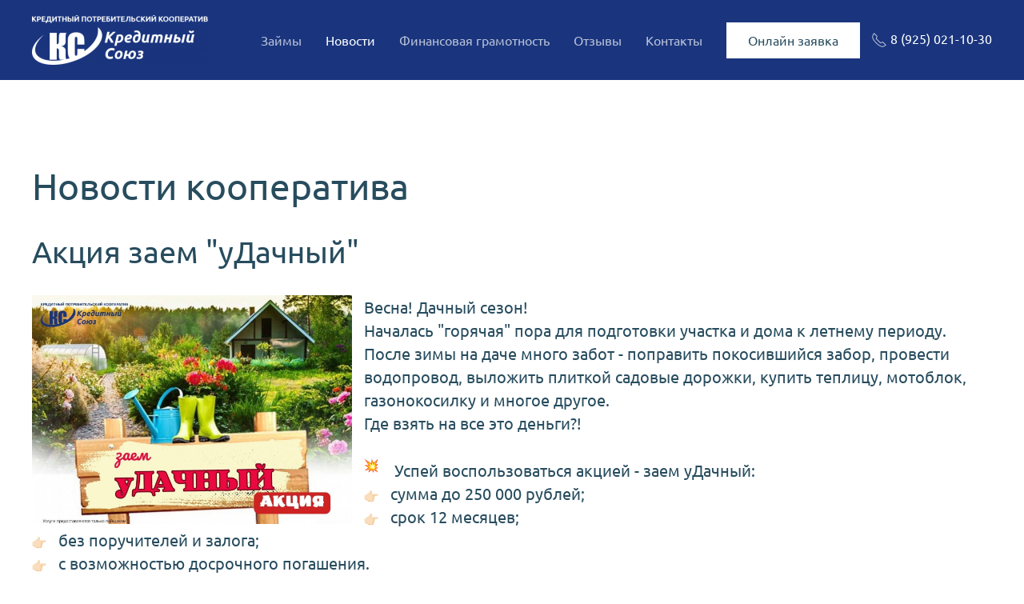

--- FILE ---
content_type: text/html; charset=utf-8
request_url: https://credit-soyuz.ru/news/562-aktsiya-zaem-udachnyj-3
body_size: 7649
content:
<!DOCTYPE html>
<html lang="ru-ru" dir="ltr" vocab="http://schema.org/">
    <head>
        <meta http-equiv="X-UA-Compatible" content="IE=edge">
        <meta name="viewport" content="width=device-width, initial-scale=1">
        <link rel="shortcut icon" href="/images/assets/fav96.png">
        <link rel="apple-touch-icon" href="/images/assets/fav180.png">
        <meta charset="utf-8" />
	<base href="https://credit-soyuz.ru/news/562-aktsiya-zaem-udachnyj-3" />
	<meta name="robots" content="max-snippet:-1, max-image-preview:large, max-video-preview:-1" />
	<meta name="description" content="Началась &quot;горячая&quot; пора для подготовки участка и дома к летнему периоду." />
	<meta name="generator" content="Joomla! - Open Source Content Management" />
	<title>Акция заем &quot;уДачный&quot;</title>
	<link href="https://credit-soyuz.ru/news/562-aktsiya-zaem-udachnyj-3" rel="canonical" />
	<link href="/templates/yootheme/css/theme.11.css?1681846402" rel="stylesheet" />
	<style>
.iseo-dashed{
						border-bottom:1px dashed;
						text-decoration:none !important;
				  }
	</style>
	<script src="/media/jui/js/jquery.min.js?fedef9e2de7f2d3f08255ca980d8fb22"></script>
	<script src="/media/jui/js/jquery-noconflict.js?fedef9e2de7f2d3f08255ca980d8fb22"></script>
	<script src="/media/jui/js/jquery-migrate.min.js?fedef9e2de7f2d3f08255ca980d8fb22"></script>
	<script src="https://vk.com/js/api/openapi.js?169"></script>
	<script src="/templates/yootheme/vendor/assets/uikit/dist/js/uikit.min.js?2.3.27"></script>
	<script src="/templates/yootheme/vendor/assets/uikit/dist/js/uikit-icons-juno.min.js?2.3.27"></script>
	<script src="/templates/yootheme/js/theme.js?2.3.27"></script>
	<script>
document.addEventListener('DOMContentLoaded', function() {
            Array.prototype.slice.call(document.querySelectorAll('a span[id^="cloak"]')).forEach(function(span) {
                span.innerText = span.textContent;
            });
        });VK.Widgets.Group('iwsby_vk_groups_129', {mode: 3,   width:'auto', height: 'auto', color1: '#ffffff', color2: '#000000', color3: '#5581b8'}, 16495794);
	</script>
	<script>let inactivityTime = () => {
  let time
  // сюда можно добавить любой ивент.
  document.addEventListener('mousemove', resetTimer);
  document.addEventListener('keypress', resetTimer);

  function resetTimer() {
    clearTimeout(time);
    time = setTimeout(fn, 10000)
  }

  function fn() {
          var session = sessionStorage.getItem('test');
    if (session != 3){
        showForm();
        //setTimeout(showForm, 15000);
    	sessionStorage.setItem('test', 3);
    }
	
    function showForm(){
        el = document.getElementById('modal-container2');
        UIkit.modal(el).show();
    }
    
  }
};

document.addEventListener('DOMContentLoaded', () => {
  inactivityTime();
});

YaMapsShown = false; 
jQuery(document).ready(function (){

    
    
 jQuery(window).scroll(function() {
    if (!YaMapsShown){
     if(jQuery(window).scrollTop() + jQuery(window).height() > jQuery(document).height() - 700) {      
      showYaMaps();
      YaMapsShown = true;
     }
    }
 });
 
});

function showYaMaps(){
 var script   = document.createElement("script");
 script.type  = "text/javascript";
 script.src   = "https://api-maps.yandex.ru/services/constructor/1.0/js/?um=constructor%3A2e64ff0dd1c18b4c54e55228f14c0c69178fecfea363dc5ef68040f537e98ff1&amp;width=100%25&amp;height=400&amp;lang=ru_RU&amp;scroll=false";
 document.getElementById("YaMaps").appendChild(script);
}</script>
	<!-- Start: Структурные данные гугла -->
            
<script type="application/ld+json">
{
    "@context": "https://schema.org",
    "@type": "BreadcrumbList",
    "itemListElement": [
        {
            "@type": "ListItem",
            "position": 1,
            "name": "Главная",
            "item": "https://credit-soyuz.ru/"
        },
        {
            "@type": "ListItem",
            "position": 2,
            "name": "Новости",
            "item": "https://credit-soyuz.ru/news"
        },
        {
            "@type": "ListItem",
            "position": 3,
            "name": "Акция заем &quot;уДачный&quot;",
            "item": "https://credit-soyuz.ru/news/562-aktsiya-zaem-udachnyj-3"
        }
    ]
}
</script>
            <!-- End: Структурные данные гугла -->
	<script>var $theme = {};</script>

        <link rel="icon" href="/favicon.svg" type="image/svg+xml" />
          <meta name="yandex-verification" content="3f864c2699086ee0" />
        <!-- Yandex.Metrika counter -->
        <script type="text/javascript" >
           (function(m,e,t,r,i,k,a){m[i]=m[i]||function(){(m[i].a=m[i].a||[]).push(arguments)};
           m[i].l=1*new Date();k=e.createElement(t),a=e.getElementsByTagName(t)[0],k.async=1,k.src=r,a.parentNode.insertBefore(k,a)})
           (window, document, "script", "https://mc.yandex.ru/metrika/tag.js", "ym");

           ym(49898839, "init", {
                clickmap:true,
                trackLinks:true,
                accurateTrackBounce:true,
                webvisor:true
           });
        </script>
        <noscript><div><img src="https://mc.yandex.ru/watch/49898839" style="position:absolute; left:-9999px;" alt="" /></div></noscript>
        <!-- /Yandex.Metrika counter -->
          <!-- Top.Mail.Ru counter -->
          <script type="text/javascript">
          var _tmr = window._tmr || (window._tmr = []);
          _tmr.push({id: "3352600", type: "pageView", start: (new Date()).getTime()});
          (function (d, w, id) {
            if (d.getElementById(id)) return;
            var ts = d.createElement("script"); ts.type = "text/javascript"; ts.async = true; ts.id = id;
            ts.src = "https://top-fwz1.mail.ru/js/code.js";
            var f = function () {var s = d.getElementsByTagName("script")[0]; s.parentNode.insertBefore(ts, s);};
            if (w.opera == "[object Opera]") { d.addEventListener("DOMContentLoaded", f, false); } else { f(); }
          })(document, window, "tmr-code");
          </script>
          <noscript><div><img src="https://top-fwz1.mail.ru/counter?id=3352600;js=na" style="position:absolute;left:-9999px;" alt="Top.Mail.Ru" /></div></noscript>
          <!-- /Top.Mail.Ru counter -->
    </head>
    <body class="">

        
        
        <div class="tm-page">

                        
<div class="tm-header-mobile uk-hidden@m">


    <div class="uk-navbar-container">
        <nav uk-navbar>

                        <div class="uk-navbar-left">

                
                                <a class="uk-navbar-toggle" href="#tm-mobile" uk-toggle>
                    <div uk-navbar-toggle-icon></div>
                                    </a>
                
                
            </div>
            
                        <div class="uk-navbar-center">
                
<a href="https://credit-soyuz.ru/" class="uk-navbar-item uk-logo">
    <img alt="Кредитный союз" src="/templates/yootheme/cache/logo_w2-19a6e4ea.png" srcset="/templates/yootheme/cache/logo_w2-19a6e4ea.png 176w, /templates/yootheme/cache/logo_w2-645d5025.png 352w" sizes="(min-width: 176px) 176px" data-width="176" data-height="50"></a>
                            </div>
            
           
            <div class="uk-navbar-right" style="padding: 0 20px">
            	
<div uk-grid>    <div>
<div class="uk-panel" id="module-128">

    
    
<div class="uk-margin-remove-last-child custom" ><a class="no-decor" href="tel:+79250211030"><i uk-icon="receiver" class="uk-icon"></i></a></div>

</div>
</div></div>
                
                
                
            </div>
            

        </nav>
    </div>

    

<div id="tm-mobile" uk-offcanvas mode="slide" overlay>
    <div class="uk-offcanvas-bar">

        <button class="uk-offcanvas-close" type="button" uk-close></button>

        
            
<div class="uk-child-width-1-1" uk-grid>    <div>
<div class="uk-panel" id="module-menu-mobile">

    
    
<ul class="uk-nav uk-nav-default">
    
	<li class="uk-parent"><a href="/zajmy">Займы</a>
	<ul class="uk-nav-sub">

		<li><a href="/zajmy/standartnyj">Стандартный</a></li>
		<li><a href="/zajmy/pensioneram">Пенсионерам</a></li>
		<li><a href="/zajmy/doveritelnyj">Доверительный</a></li>
		<li><a href="/zajmy/dolgosrochnyj">Долгосрочный</a></li>
		<li><a href="/zajmy/zalogovyj">Залоговый</a></li>
		<li><a href="/zajmy/biznes-zajom">Бизнес заём</a></li></ul></li>
	<li class="uk-active"><a href="/news">Новости</a></li>
	<li><a href="/finansovaya-gramotnost">Финансовая грамотность</a></li>
	<li><a href="/otzyvy">Отзывы</a></li>
	<li><a href="/kontakty">Контакты</a></li></ul>

</div>
</div></div>

            
    </div>
</div>

</div>


<div class="tm-header uk-visible@m" uk-header>



    
        <div class="uk-navbar-container">

            <div class="uk-container">
                <nav class="uk-navbar" uk-navbar="{&quot;align&quot;:&quot;left&quot;,&quot;boundary&quot;:&quot;!.uk-navbar-container&quot;}">

                                        <div class="uk-navbar-left">

                                                    
<a href="https://credit-soyuz.ru/" class="uk-navbar-item uk-logo">
    <img alt="Кредитный союз" src="/templates/yootheme/cache/logo-ed5cfdc1.png" srcset="/templates/yootheme/cache/logo-ed5cfdc1.png 220w, /templates/yootheme/cache/logo-938dff3b.png 280w" sizes="(min-width: 220px) 220px" data-width="220" data-height="51"><img class="uk-logo-inverse" alt="Кредитный союз" src="/templates/yootheme/cache/logo_w2-d8f592de.png" srcset="/templates/yootheme/cache/logo_w2-d8f592de.png 220w, /templates/yootheme/cache/logo_w2-0af7a637.png 398w" sizes="(min-width: 220px) 220px" data-width="220" data-height="62"></a>
                                                    
                        
                    </div>
                    
                    
                                        <div class="uk-navbar-right">

                                                    
<ul class="uk-navbar-nav">
    
	<li class="uk-parent"><a href="/zajmy">Займы</a>
	<div class="uk-navbar-dropdown"><div class="uk-navbar-dropdown-grid uk-child-width-1-1" uk-grid><div><ul class="uk-nav uk-navbar-dropdown-nav">

		<li><a href="/zajmy/standartnyj">Стандартный</a></li>
		<li><a href="/zajmy/pensioneram">Пенсионерам</a></li>
		<li><a href="/zajmy/doveritelnyj">Доверительный</a></li>
		<li><a href="/zajmy/dolgosrochnyj">Долгосрочный</a></li>
		<li><a href="/zajmy/zalogovyj">Залоговый</a></li>
		<li><a href="/zajmy/biznes-zajom">Бизнес заём</a></li></ul></div></div></div></li>
	<li class="uk-active"><a href="/news">Новости</a></li>
	<li><a href="/finansovaya-gramotnost">Финансовая грамотность</a></li>
	<li><a href="/otzyvy">Отзывы</a></li>
	<li><a href="/kontakty">Контакты</a></li></ul>

                        
                        
<div class="uk-navbar-item" id="module-119">

    
    
<div class="uk-margin-remove-last-child custom" ><p>
	<button style="margin-right: 10px;" class="uk-button uk-button-secondary" uk-toggle="target: #modal-container" title="Онлайн заявка">Онлайн заявка</button> <i uk-icon="receiver"></i> <a class="no-decor" href="tel:+79250211030">8 (925) 021-10-30</a>
</p></div>

</div>


                    </div>
                    
                </nav>
            </div>

        </div>

    





</div>
            
            

            
            <div id="tm-main"  class="tm-main uk-section uk-section-default" uk-height-viewport="expand: true">
                <div class="uk-container">

                    
                            
            
            <div id="system-message-container" data-messages="[]">
</div>

            <h1>Новости кооператива</h1>
<article id="article-562" class="uk-article" data-permalink="https://credit-soyuz.ru/news/562-aktsiya-zaem-udachnyj-3" typeof="Article">

    <meta property="name" content="">
    <meta property="author" typeof="Person" content="Super User">
    <meta property="dateModified" content="2023-04-10T19:48:52+03:00">
    <meta property="datePublished" content="2023-04-03T07:09:46+03:00">
    <meta class="uk-margin-remove-adjacent" property="articleSection" content="Новости">

    
    
                        
        
        
        
        
        
                <div  class="uk-margin-medium-top" property="text">

            
                            
<h2>Акция заем "уДачный"</h2>
<p><img src="/images/news/20230219/udachnyy.jpg" width="1400" height="1000" alt="3 place" /></p>
<p dir="ltr">Весна! Дачный сезон!<br />Началась "горячая" пора для подготовки участка и дома к летнему периоду. После зимы на даче много забот - поправить покосившийся забор, провести водопровод, выложить плиткой садовые дорожки, купить теплицу, мотоблок, газонокосилку и многое другое.<br />Где взять на все это деньги?!</p>
<p dir="ltr"><img data-emoji="💥" class="an1" alt="💥" aria-label="💥" src="https://fonts.gstatic.com/s/e/notoemoji/15.0/1f4a5/32.png" loading="lazy" />&nbsp;Успей воспользоваться акцией - заем уДачный:<br /><img data-emoji="👉🏻" class="an1" alt="👉🏻" aria-label="👉🏻" src="https://fonts.gstatic.com/s/e/notoemoji/15.0/1f449_1f3fb/32.png" loading="lazy" />&nbsp;сумма до 250 000 рублей;<br /><img data-emoji="👉🏻" class="an1" alt="👉🏻" aria-label="👉🏻" src="https://fonts.gstatic.com/s/e/notoemoji/15.0/1f449_1f3fb/32.png" loading="lazy" />&nbsp;срок 12 месяцев;<br /><img data-emoji="👉🏻" class="an1" alt="👉🏻" aria-label="👉🏻" src="https://fonts.gstatic.com/s/e/notoemoji/15.0/1f449_1f3fb/32.png" loading="lazy" />&nbsp;без поручителей и залога;<br /><img data-emoji="👉🏻" class="an1" alt="👉🏻" aria-label="👉🏻" src="https://fonts.gstatic.com/s/e/notoemoji/15.0/1f449_1f3fb/32.png" loading="lazy" />&nbsp;с возможностью досрочного погашения.</p>
<p dir="ltr">Оформи заявку прямо сейчас&nbsp;<a href="https://forms.amocrm.ru/zdwcmr">https://forms.amocrm.ru/zdwcmr</a></p>
<p dir="ltr">Дачный сезон без хлопот с потребительским займом от КПК "Кредитный союз"!</p>             
        </div>
        
        
        
        
        
        
        
    
</article>


            
                        
                </div>
            </div>
            
            

            <!-- Builder #footer -->
<div class="uk-section-primary uk-section">
    
        
        
        
            
                                <div class="uk-container">                
                    
                    <div class="tm-grid-expand uk-grid-margin" uk-grid>
<div class="uk-width-1-2@s uk-width-1-4@m">
    
        
            
            
                
<h3 class="uk-h5 uk-margin-small">        Пайщикам    </h3>
<div class="uk-panel footer-menu">
    
    <ul>
<li class="item-230"><a href="/o-nas" >О нас</a></li><li class="item-130"><a href="/usloviya-vstupleniya" >Условия вступления</a></li><li class="item-131"><a href="/vklady" >Личные сбережения</a></li><li class="item-135"><a href="/finansovaya-gramotnost" >Финансовая грамотность</a></li><li class="item-139"><a href="/perechen-dokumentov" >Перечень документов</a></li><li class="item-156"><a href="/materinskij-kapital" >Целевые займы, с возможностью погашения маткапиталом</a></li><li class="item-184"><a href="/obrashchenie-poluchatelej-finansovykh-uslug" >Обращение получателей финансовых услуг</a></li><li class="item-189"><a href="/pravila-bezopasnosti-po-zashchite-informatsii" >Правила безопасности по защите информации</a></li><li class="item-221"><a href="/bonusnaya-programma" >Бонусная программа</a></li><li class="item-226"><a href="/oplata-po-qr-kodu" >Оплата по QR-коду</a></li><li class="item-229"><a href="/dopolnitelnaya-informatsiya" >Дополнительная информация</a></li></ul>

</div>

            
        
    
</div>

<div class="uk-width-1-2@s uk-width-1-4@m">
    
        
            
            
                
<h3 class="uk-h5 uk-margin-small">        Кооператив    </h3>
<div class="uk-panel footer-menu">
    
    <ul>
<li class="item-133 current active"><a href="/news" >Новости</a></li><li class="item-134 parent"><a href="/dokumenty" >Документы</a></li><li class="item-136"><a href="/otchety" >Отчеты</a></li><li class="item-137"><a href="/otzyvy" >Отзывы</a></li><li class="item-219"><a href="/bonusnaya-programma" >Партнёры</a></li><li class="item-138"><a href="/kontakty" >Контактная информация</a></li></ul>

</div>

<div class="uk-panel">
    
    <div id="iwsby_vk_groups_129"></div>
</div>

<h3 class="uk-h5 uk-margin-small">        Оплата по QR-коду    </h3>
<div class="uk-margin-small">
        <a class="el-link" href="/oplata-po-qr-kodu"><img class="el-image" alt data-src="/templates/yootheme/cache/qr_vtb-a547e1f8.jpeg" data-srcset="/templates/yootheme/cache/qr_vtb-a547e1f8.jpeg 140w" data-sizes="(min-width: 140px) 140px" data-width="140" data-height="140" uk-img></a>    
    
</div>

<div class="uk-margin uk-margin-remove-top">
    
    
        
        
<a class="el-content uk-link-muted" href="/oplata-po-qr-kodu">

        <span uk-icon="file-text"></span>
    
    <span class="uk-text-middle">Инструкция</span>

    

</a>


        
    
    
</div>

            
        
    
</div>

<div class="uk-width-1-1@s uk-width-1-2@m">
    
        
            
            
                <div><h3 class="uk-h5 uk-margin-small">Кредитный потребительский кооператив «Кредитный cоюз»</h3>
<p class="uk-margin-remove-top uk-text-meta">Кредитный потребительский кооператив "Кредитный союз"  работает c 2004 года</p>
<p><span uk-icon="location"> </span> г.Жуковский, ул. Гагарина, д.5А, 1 этаж, оф.34.
</p>
<p>
<span uk-icon="receiver"> </span> 8 (925) 021-10-30<br>
&nbsp;&nbsp;&nbsp;&nbsp;&nbsp;&nbsp;&nbsp;8 (901) 578-52-99
</p>
<p>
<span uk-icon="mail"> </span> <span id="cloak54efe6452643a5ba7f803b79ec48e596">Адрес электронной почты защищен от спам-ботов. Для просмотра адреса в вашем браузере должен быть включен Javascript.</span><script type='text/javascript'>
				document.getElementById('cloak54efe6452643a5ba7f803b79ec48e596').innerHTML = '';
				var prefix = '&#109;a' + 'i&#108;' + '&#116;o';
				var path = 'hr' + 'ef' + '=';
				var addy54efe6452643a5ba7f803b79ec48e596 = 'cr&#101;d&#105;t2510' + '&#64;';
				addy54efe6452643a5ba7f803b79ec48e596 = addy54efe6452643a5ba7f803b79ec48e596 + 'm&#97;&#105;l' + '&#46;' + 'r&#117;';
				var addy_text54efe6452643a5ba7f803b79ec48e596 = 'cr&#101;d&#105;t2510' + '&#64;' + 'm&#97;&#105;l' + '&#46;' + 'r&#117;';document.getElementById('cloak54efe6452643a5ba7f803b79ec48e596').innerHTML += '<a ' + path + '\'' + prefix + ':' + addy54efe6452643a5ba7f803b79ec48e596 + '\'>'+addy_text54efe6452643a5ba7f803b79ec48e596+'<\/a>';
		</script>
</p>
<p>
    <strong>Часы работы:</strong><br>
Понедельник - четверг: <span uk-icon="clock"> </span> 9.00 – 17.00<br>
Пятница: <span uk-icon="clock"> </span> 9.00 – 16.00<br>
Суббота и воскресенье - выходной день
</p>
<p>
    <strong>Мы в соц сетях:</strong><br>
    <a href="https://vk.com/club16495794" target="_blank">ВКонтакте</a><br>
    <a href="https://ok.ru/kpkkredi" target="_bank">Одноклассники</a><br>
    <a href="https://t.me/creditsoyuz" target="_bank">Телеграм</a><br>
    </p></div><div><div id="modal-container" class="uk-modal-container" uk-modal>
    <div class="uk-modal-dialog  uk-padding-remove">
        <button class="uk-modal-close-default uk-modal-close" type="button" uk-close></button>
      <script>!function(a,m,o,c,r,m){a[o+c]=a[o+c]||{setMeta:function(p){this.params=(this.params||[]).concat([p])}},a[o+r]=a[o+r]||function(f){a[o+r].f=(a[o+r].f||[]).concat([f])},a[o+r]({id:"745681",hash:"98e69e253392d5e99cec90cf8a651dbf",locale:"ru"}),a[o+m]=a[o+m]||function(f,k){a[o+m].f=(a[o+m].f||[]).concat([[f,k]])}}(window,0,"amo_forms_","params","load","loaded");</script><script id="amoforms_script_745681" async="async" charset="utf-8" src="https://forms.amocrm.ru/forms/assets/js/amoforms.js?1668690086"></script>
        
    <div class="uk-modal-footer uk-text-right">
            <button class="uk-button uk-button-default uk-modal-close" type="button">Закрыть</button>
        </div>
    </div>
</div>
<div id="modal-container2" class="uk-modal-container" uk-modal>
    <div class="uk-modal-dialog  uk-padding-remove">
        <button class="uk-modal-close-default uk-modal-close" type="button" uk-close></button>
        <p class="uk-text-center"> <br>Нужна помощь?<br> Наш специалист ответит на ваши вопросы.</p>
      <script>!function(a,m,o,c,r,m){a[o+c]=a[o+c]||{setMeta:function(p){this.params=(this.params||[]).concat([p])}},a[o+r]=a[o+r]||function(f){a[o+r].f=(a[o+r].f||[]).concat([f])},a[o+r]({id:"1031994",hash:"99e55c4d2d2f3054cb2af48f41e61ab5",locale:"ru"}),a[o+m]=a[o+m]||function(f,k){a[o+m].f=(a[o+m].f||[]).concat([[f,k]])}}(window,0,"amo_forms_","params","load","loaded");</script><script id="amoforms_script_1031994" async="async" charset="utf-8" src="https://forms.amocrm.ru/forms/assets/js/amoforms.js?1668690086"></script>
        
    <div class="uk-modal-footer uk-text-right">
            <button class="uk-button uk-button-default uk-modal-close" type="button">Закрыть</button>
        </div>
    </div>
</div>
<style>
    .uk-close{
        z-index:100000
    }
    .uk-modal-dialog{
        width:auto;
        max-width:509px !important;
    }
    
    </style></div>
            
        
    
</div>
</div><div class="tm-grid-expand uk-child-width-1-1 uk-grid-margin" uk-grid>
<div>
    
        
            
            
                <div class="uk-panel uk-margin"><span class="uk-text-meta uk-text-small">Кредитный потребительский кооператив «Кредитный союз» (ИНН 5013049355  ОГРН 1045002606131, юридический адрес: 140180, Московская обл., г. Жуковский, ул. Гагарина, д.5а)  действует на основании закона от 18.07.2009 г № 190-ФЗ «О кредитной кооперации», член СРО с 17.06.2019 Кооперативные финансы" Реестровый № 566.  Кредитный кооператив оказывает услуги исключительно членам кредитного кооператива (пайщикам). Для вступления в Кооператив физлицу необходимо оплатить вступительный взнос в размере 500 руб. и обязательный паевой взнос в размере 500 руб. Пайщик солидарно несет субсидиарную ответственность по его обязательствам в пределах невнесенной части дополнительного взноса каждого из членов Кооператива.</span></div>
            
        
    
</div>
</div>
                                </div>
                
            
        
    
</div>

<div class="uk-section-secondary uk-section uk-padding-remove-vertical">
    
        
        
        
            
                                <div class="uk-container">                
                    
                    <div class="tm-grid-expand uk-child-width-1-1 uk-grid-margin" uk-grid>
<div>
    
        
            
            
                <div class="uk-panel uk-margin-small uk-text-center"><p>© 2004 - 2026. Все права защищены. Кредитный потребительский кооператив «Кредитный cоюз»</p></div>
            
        
    
</div>
</div>
                                </div>
                
            
        
    
</div>

        </div>

        
        

    </body>
</html>


--- FILE ---
content_type: text/html
request_url: https://forms.amocrm.ru/forms/html/form_745681_98e69e253392d5e99cec90cf8a651dbf.html?date=1769230521
body_size: 3267
content:
<!DOCTYPE html>
<html>
  <head>
    <meta charset="utf-8"/>
    <link href='//fonts.googleapis.com/css?family=PT+Sans+Narrow&subset=latin,cyrillic' rel='stylesheet' type='text/css'>
    <link href='//fonts.googleapis.com/css?family=PT+Sans:400,700&subset=latin,cyrillic' rel='stylesheet' type='text/css'>
    <link href="https://fonts.googleapis.com/css?family=Roboto:400,500&amp;subset=cyrillic" rel="stylesheet" type='text/css'>
    <link rel="stylesheet" href="/forms/assets/css/v3/iframe.css" type="text/css"/>
    <link rel="stylesheet" href="/forms/assets/css/v3/iframe_extended.css" type="text/css"/>
    
    <meta name="viewport" content="width=device-width, initial-scale=1.0, maximum-scale=1.0, user-scalable=no"/>
            <style>
      #amofroms_main_wrapper {
        font-family: Roboto;
        color: #66727c;
        box-sizing: border-box;

                  border: 1px solid #D8D9DB;
        
                  background: #fff;
        
        
              }

            #button_submit,
      #button_messenger_submit,
      .amoforms__widget-button,
      .amoforms-sended-message_wrapper {
        font-family: Roboto !important;
      }

      #button_messenger_submit svg {
        width: 32px;
        height: 32px;
        margin-right: 8px;
      }

      .pika-single * {
        font-family: Roboto !important;
      }

      
      .amoforms-input-select,
      .amoforms-input-multiselect {
        font-family: Roboto !important;
        color: #66727c !important;
      }

      .amoforms__field_terms-link {
        color: #66727c;
        font-family: Roboto;
        text-decoration: none;
      }

      .amoforms__field_terms-link label {
        border-bottom: 1px solid #66727c !important;
      }

      .checkboxes_dropdown_icon:after {
        border-color: rgba(152, 169, 181, 1);
      }

      .text-input::-webkit-input-placeholder,
      .text-input::-moz-placeholder,
      .text-input:-ms-input-placeholder,
      .text-input:-moz-placeholder {
        color: rgba(152, 169, 181, 1);
      }

      ::-webkit-input-placeholder { /* Chrome */
        color: rgba(152, 169, 181, 1);
      }
      :-ms-input-placeholder { /* IE 10+ */
        color: rgba(152, 169, 181, 1);
      }
      ::-moz-placeholder { /* Firefox 19+ */
        color: rgba(152, 169, 181, 1);
        opacity: 1;
      }
      :-moz-placeholder { /* Firefox 4 - 18 */
        color: rgba(152, 169, 181, 1);
        opacity: 1;
      }

      .checkboxes_dropdown__title_wrapper {
        color: rgba(152, 169, 181, 1);
      }

      .svg-card-calendar-dims {
        fill: rgba(152, 169, 181, 1);
      }

            .js-amoforms-field-height {
        height: 53px !important;
        min-height: 53px !important;
      }
      
      .js-amoforms-border-radius {
        /**/

                background-color: #F9F9F9;
        
                border-color: #D8D9DB;
        
        
        
        border-radius: 0px;
      }

      
            .amoforms__fields__container .amoforms__field__control_chained_list label,
      .amoforms__fields__container .amoforms__field__control_smart_address label {
        border-color: #D8D9DB;
      }
      
      
            .amoforms__submit-button__flex .amoforms__submit-button:not(:last-child),
      .amoforms__fields__container {
        margin-bottom: 18px;
      }
            
      .amoforms__fields__editor-sidebar {
        /**/

        
        
        /**/
      }
    </style>
        <script>
      var AMO_FIELDS_MAP = {"name_1":{"name":"\u0423\u043a\u0430\u0436\u0438\u0442\u0435 \u0424\u0418\u041e","error_text":""},"23581_1":{"name":"\u0422\u0435\u043b\u0435\u0444\u043e\u043d","error_text":"","enums":{"54889":"WORK"}},"23583_1":{"name":"Email","error_text":"","enums":{"54901":"WORK"}},"23587_1":{"name":"\u0423\u043a\u0430\u0436\u0438\u0442\u0435 \u0441\u0443\u043c\u043c\u0443 \u0437\u0430\u0439\u043c\u0430","error_text":"","enums":{"54907":"SKYPE"}},"note_2":{"name":"\u0423\u043a\u0430\u0436\u0438\u0442\u0435 \u0446\u0435\u043b\u044c \u0437\u0430\u0439\u043c\u0430","error_text":""},"487077_1":{"name":"\u0414\u0435\u043d\u044c \u0440\u043e\u0436\u0434\u0435\u043d\u0438\u044f","error_text":""},"487853_1":{"name":"\u041f\u043e\u043b\u044c\u0437\u043e\u0432\u0430\u0442\u0435\u043b\u044c\u0441\u043a\u043e\u0435 \u0441\u043e\u0433\u043b\u0430\u0448\u0435\u043d\u0438\u0435","error_text":""}};
      var AMO_SUCCESS_REDIRECT = {
        url: "",
        delay: 0
      };
      var AMO_WIDGETS = [];
    </script>
  </head>

  <body >
                    
    <div id="amofroms_main_wrapper" class="amoforms__fields__editor-withborders  sidebar_none" style="max-width: 509px;">
      
      
      
                    
      <form id="amoforms_form" class="amoforms-form amoforms-view-form" action="https://forms.amocrm.ru/queue/add" method="POST" enctype="multipart/form-data" style="padding-bottom:0px;">
                              
        <div class="amoforms__fields__container amoforms__fields__container_text amoforms__fields__container_inside">
  <div
    class="amoforms__fields__container__inner amoforms__fields__container__inner_text  amoforms__fields__container__inner_inside ">
          <div class="amoforms__field__name amoforms__field__name_text" title="Укажите ФИО">
                  <label class="amoforms__field__name-label">
            <div>Укажите ФИО</div>
          </label>
                <span class="amoforms__field__required" >*</span>
      </div>
    
    <div class="amoforms__field__control amoforms__field__control_text js-amoforms-border-radius js-amoforms-field-height">

              <input type="text" name="fields[name_1]" placeholder="Укажите ФИО" class="amoforms_placeholder js-form-changes-skip text-input js-amoforms-font js-amoforms-color  amoforms-validate_required">      
                </div>
                  <div class="amoforms__field__required-inside">*</div>      </div>
</div>
                                        
          <div class="amoforms__fields__container amoforms__fields__container_multitext amoforms__fields__container_inside">
  <div
    class="amoforms__fields__container__inner amoforms__fields__container__inner_multitext  amoforms__fields__container__inner_inside ">
          <div class="amoforms__field__name amoforms__field__name_multitext" title="Телефон">
                  <label class="amoforms__field__name-label">
            <div>Телефон</div>
          </label>
                <span class="amoforms__field__required" >*</span>
      </div>
    
    <div class="amoforms__field__control amoforms__field__control_multitext js-amoforms-border-radius js-amoforms-field-height">

                
<input type="tel" class="amoforms_placeholder js-form-changes-skip text-input js-amoforms-font js-amoforms-color  amoforms-validate_required amoforms-validate_phone" name="fields[23581_1][54889]" placeholder="Телефон">      
                </div>
                  <div class="amoforms__field__required-inside">*</div>      </div>
</div>
                                        
        <div class="amoforms__fields__container amoforms__fields__container_multitext amoforms__fields__container_inside">
  <div
    class="amoforms__fields__container__inner amoforms__fields__container__inner_multitext  amoforms__fields__container__inner_inside ">
          <div class="amoforms__field__name amoforms__field__name_multitext" title="Email">
                  <label class="amoforms__field__name-label">
            <div>Email</div>
          </label>
                <span class="amoforms__field__required"  style="display: none" >*</span>
      </div>
    
    <div class="amoforms__field__control amoforms__field__control_multitext js-amoforms-border-radius js-amoforms-field-height">

                
<input type="email" class="amoforms_placeholder js-form-changes-skip text-input js-amoforms-font js-amoforms-color  amoforms-validate_email" name="fields[23583_1][54901]" placeholder="Email">      
                </div>
                </div>
</div>
                                        
        <div class="amoforms__fields__container amoforms__fields__container_multitext amoforms__fields__container_inside">
  <div
    class="amoforms__fields__container__inner amoforms__fields__container__inner_multitext  amoforms__fields__container__inner_inside ">
          <div class="amoforms__field__name amoforms__field__name_multitext" title="Укажите сумму займа">
                  <label class="amoforms__field__name-label">
            <div>Укажите сумму займа</div>
          </label>
                <span class="amoforms__field__required" >*</span>
      </div>
    
    <div class="amoforms__field__control amoforms__field__control_multitext js-amoforms-border-radius js-amoforms-field-height">

                
<input type="text" class="amoforms_placeholder js-form-changes-skip text-input js-amoforms-font js-amoforms-color  amoforms-validate_required" name="fields[23587_1][54907]" placeholder="Укажите сумму займа">      
                </div>
                  <div class="amoforms__field__required-inside">*</div>      </div>
</div>
                                        
      <div class="amoforms__fields__container amoforms__fields__container_text amoforms__fields__container_inside">
  <div
    class="amoforms__fields__container__inner amoforms__fields__container__inner_text  amoforms__fields__container__inner_inside ">
          <div class="amoforms__field__name amoforms__field__name_text" title="Укажите цель займа">
                  <label class="amoforms__field__name-label">
            <div>Укажите цель займа</div>
          </label>
                <span class="amoforms__field__required"  style="display: none" >*</span>
      </div>
    
    <div class="amoforms__field__control amoforms__field__control_text js-amoforms-border-radius js-amoforms-field-height">

              <input type="text" name="fields[note_2]" placeholder="Укажите цель займа" class="amoforms_placeholder js-form-changes-skip text-input js-amoforms-font js-amoforms-color ">      
                </div>
                </div>
</div>
                                        
      <div class="amoforms__fields__container amoforms__fields__container_birthday amoforms__fields__container_inside">
  <div
    class="amoforms__fields__container__inner amoforms__fields__container__inner_birthday  amoforms__fields__container__inner_inside ">
          <div class="amoforms__field__name amoforms__field__name_birthday" title="День рождения">
                  <label class="amoforms__field__name-label">
            <div>День рождения</div>
          </label>
                <span class="amoforms__field__required"  style="display: none" >*</span>
      </div>
    
    <div class="amoforms__field__control amoforms__field__control_birthday js-amoforms-border-radius js-amoforms-field-height">

              <input
  class="amoform-input-pikaday text-input js-form-changes-skip "
  name="fields[487077_1]"
  placeholder=" День рождения "
  autocomplete="off"
  type="text"
>
      
              <div class="amoforms__field__calendar" style="width: 27px;height: 27px;">
          <svg class="svg-card-calendar-dims" xmlns="http://www.w3.org/2000/svg" width="11" height="11" viewBox="0 0 11 11">
            <path id="cal" class="cls-1" d="M489,613h-1v-1h1v1Zm-2,2h-1v-1h1v1Zm-1-3h1v1h-1v-1Zm-1,3h-1v-1h1v1Zm-1-3h1v1h-1v-1Zm-1,3h-1v-1h1v1Zm-1-3h1v1h-1v-1Zm7,5h-7a2,2,0,0,1-2-2v-4h1v5h9v-5h1v-1h-1v-2h-1v1h-1v-1h-5v1h-1v-1h-1v2h-1v-1a2,2,0,0,1,2-2v-1h1v1h5v-1h1v1a2,2,0,0,1,2,2v6A2,2,0,0,1,489,617Z" transform="translate(-480 -606)"/>
          </svg>
        </div>
                </div>
                </div>
</div>
                                        
      <div class="amoforms__fields__container amoforms__fields__container_terms amoforms__fields__container_inside">
  <div
    class="amoforms__fields__container__inner amoforms__fields__container__inner_terms  amoforms__fields__container__inner_inside ">
          <div class="amoforms__field__name amoforms__field__name_terms" title="Пользовательское соглашение">
                  <a href="https://credit-soyuz.ru/dokumenty/politika-o-personalnykh-dannykh" class="amoforms__field_terms-link" target="_blank">
            <label class="amoforms__field__name-label">Пользовательское соглашение</label>
          </a>
                <span class="amoforms__field__required"  style="display: none" >*</span>
      </div>
    
    <div class="amoforms__field__control amoforms__field__control_terms js-amoforms-border-radius ">

              <div class="amoforms__field__control_checkbox-wrapper">
  <label class="control-checkbox amoforms__checkbox  ">
        
  <div class="control-checkbox__body">
    <input type="checkbox" class="js-amoforms-font js-amoforms-color amoforms-validate_required" name="fields[487853_1]"  value="on"  data-value="on" />

    <span class="control-checkbox__helper "></span>
  </div>

  </label>
</div>

      
                </div>
                </div>
</div>
                  
        <input type="hidden" name="form_id" id="form_id" value="745681">
        <input type="hidden" name="hash" value="98e69e253392d5e99cec90cf8a651dbf">
        <input type="hidden" name="user_origin" id="user_origin" value=""/>

                              <input type="hidden" name="fields[488703_2]" id="utm_medium" value=""/>
                      <input type="hidden" name="fields[488701_2]" id="utm_source" value=""/>
                      <input type="hidden" name="fields[488705_2]" id="utm_campaign" value=""/>
                      <input type="hidden" name="fields[488707_2]" id="utm_term" value=""/>
                      <input type="hidden" name="fields[488709_2]" id="ga" value=""/>
                  
                          
        <div class="amoforms__fields__submit">
          <div class="amoforms__submit-button__flex amoforms__submit-button__flex_left">
            
            <button
              class="amoforms__submit-button amoforms__submit-button_rounded  text-input js-form-changes-skip js-amoforms-font js-amoforms-field-height"
              type="submit"
              id="button_submit"
              style="color: #FFF;
                background-color: #242ee3;
                border-radius: 53px;
                                                "
            >
              <span class="amoforms__spinner-icon"></span>
              <span class="amoforms__submit-button-text">Отправить</span>
            </button>
          </div>
        </div>
        <div id="amoforms__fields__error-required"></div>
        <div id="amoforms__fields__error-typo"></div>
        <input type="hidden" id="amoform_iframe_lang" value="ru">
        <input type="hidden" id="amoform_modal_button_color" value="#FFFFFF">
        <input type="hidden" id="amoform_modal_button_bg_color" value="#FF597C">
        <input type="hidden" id="amoform_modal_button_text" value="Заполнить форму">
        <input type="hidden" id="amoform_display" value="Y">
      </form> <!-- /amoform-form -->
    </div>

          <div style="height: 40px; width: 512px; position: relative;">
        <div class="amoforms-footer-copyright">
          <div class="amo-brand" id="amo_brand">
            <p class="amo-brand__link-holder">Работает на</p>
            <a target="_blank" href="https://amocrm.ru/?utm_source=forms&utm_medium=client&utm_campaign=forms" class="amo-brand-link">amoCRM</a>
          </div>
        </div>
      </div>
      </body>

  <script src="/forms/assets/js/moment/moment.js" type="text/javascript"></script>
  <script src="/forms/assets/js/pikaday/pikaday.js" type="text/javascript"></script>
  <script src="/forms/assets/js/dropzone.js"></script>
  <script src="/forms/assets/js/v3/amoforms_iframe.js" type="text/javascript"></script>
</html>


--- FILE ---
content_type: text/html
request_url: https://forms.amocrm.ru/forms/html/form_1031994_99e55c4d2d2f3054cb2af48f41e61ab5.html?date=1769230521
body_size: 2851
content:
<!DOCTYPE html>
<html>
  <head>
    <meta charset="utf-8"/>
    <link href='//fonts.googleapis.com/css?family=PT+Sans+Narrow&subset=latin,cyrillic' rel='stylesheet' type='text/css'>
    <link href='//fonts.googleapis.com/css?family=PT+Sans:400,700&subset=latin,cyrillic' rel='stylesheet' type='text/css'>
    <link href="https://fonts.googleapis.com/css?family=Roboto:400,500&amp;subset=cyrillic" rel="stylesheet" type='text/css'>
    <link rel="stylesheet" href="/forms/assets/css/v3/iframe.css" type="text/css"/>
    <link rel="stylesheet" href="/forms/assets/css/v3/iframe_extended.css" type="text/css"/>
    
    <meta name="viewport" content="width=device-width, initial-scale=1.0, maximum-scale=1.0, user-scalable=no"/>
            <style>
      #amofroms_main_wrapper {
        font-family: Roboto;
        color: #2e3640;
        box-sizing: border-box;

                  border: 1px solid #D8D9DB;
        
                  background: #FFFFFF;
        
        
              }

            #button_submit,
      #button_messenger_submit,
      .amoforms__widget-button,
      .amoforms-sended-message_wrapper {
        font-family: Roboto !important;
      }

      #button_messenger_submit svg {
        width: 32px;
        height: 32px;
        margin-right: 8px;
      }

      .pika-single * {
        font-family: Roboto !important;
      }

      
      .amoforms-input-select,
      .amoforms-input-multiselect {
        font-family: Roboto !important;
        color: #2e3640 !important;
      }

      .amoforms__field_terms-link {
        color: #2e3640;
        font-family: Roboto;
        text-decoration: none;
      }

      .amoforms__field_terms-link label {
        border-bottom: 1px solid #2e3640 !important;
      }

      .checkboxes_dropdown_icon:after {
        border-color: rgba(152, 169, 181, 1);
      }

      .text-input::-webkit-input-placeholder,
      .text-input::-moz-placeholder,
      .text-input:-ms-input-placeholder,
      .text-input:-moz-placeholder {
        color: rgba(152, 169, 181, 1);
      }

      ::-webkit-input-placeholder { /* Chrome */
        color: rgba(152, 169, 181, 1);
      }
      :-ms-input-placeholder { /* IE 10+ */
        color: rgba(152, 169, 181, 1);
      }
      ::-moz-placeholder { /* Firefox 19+ */
        color: rgba(152, 169, 181, 1);
        opacity: 1;
      }
      :-moz-placeholder { /* Firefox 4 - 18 */
        color: rgba(152, 169, 181, 1);
        opacity: 1;
      }

      .checkboxes_dropdown__title_wrapper {
        color: rgba(152, 169, 181, 1);
      }

      .svg-card-calendar-dims {
        fill: rgba(152, 169, 181, 1);
      }

            .js-amoforms-field-height {
        height: 53px !important;
        min-height: 53px !important;
      }
      
      .js-amoforms-border-radius {
        /**/

                background-color: #F9F9F9;
        
                border-color: #D8D9DB;
        
        
        
        border-radius: 0px;
      }

      
            .amoforms__fields__container .amoforms__field__control_chained_list label,
      .amoforms__fields__container .amoforms__field__control_smart_address label {
        border-color: #D8D9DB;
      }
      
      
            .amoforms__submit-button__flex .amoforms__submit-button:not(:last-child),
      .amoforms__fields__container {
        margin-bottom: 18px;
      }
            
      .amoforms__fields__editor-sidebar {
        /**/

        
        
        /**/
      }
    </style>
        <script>
      var AMO_FIELDS_MAP = {"name_1":{"name":"\u0424\u0418\u041e","error_text":""},"23581_1":{"name":"\u0422\u0435\u043b\u0435\u0444\u043e\u043d","error_text":"","enums":{"54889":"WORK"}},"23583_1":{"name":"Email","error_text":"","enums":{"54901":"WORK"}},"note_2":{"name":"\u0417\u0430\u0434\u0430\u0439\u0442\u0435 \u0441\u0432\u043e\u0439 \u0432\u043e\u043f\u0440\u043e\u0441","error_text":""},"487853_1":{"name":"\u041f\u043e\u043b\u044c\u0437\u043e\u0432\u0430\u0442\u0435\u043b\u044c\u0441\u043a\u043e\u0435 \u0441\u043e\u0433\u043b\u0430\u0448\u0435\u043d\u0438\u0435","error_text":""}};
      var AMO_SUCCESS_REDIRECT = {
        url: "https://mat-kapital-v-credit-soyuz.ru/potrebitelskiy/",
        delay: 15
      };
      var AMO_WIDGETS = [];
    </script>
  </head>

  <body >
                    
    <div id="amofroms_main_wrapper" class="amoforms__fields__editor-withborders  sidebar_none" style="max-width: 509px;">
      
      
      
                    
      <form id="amoforms_form" class="amoforms-form amoforms-view-form" action="https://forms.amocrm.ru/queue/add" method="POST" enctype="multipart/form-data" style="padding-bottom:0px;">
                              
        <div class="amoforms__fields__container amoforms__fields__container_text amoforms__fields__container_inside">
  <div
    class="amoforms__fields__container__inner amoforms__fields__container__inner_text  amoforms__fields__container__inner_inside ">
          <div class="amoforms__field__name amoforms__field__name_text" title="ФИО">
                  <label class="amoforms__field__name-label">
            <div>ФИО</div>
          </label>
                <span class="amoforms__field__required" >*</span>
      </div>
    
    <div class="amoforms__field__control amoforms__field__control_text js-amoforms-border-radius js-amoforms-field-height">

              <input type="text" name="fields[name_1]" placeholder="ФИО" class="amoforms_placeholder js-form-changes-skip text-input js-amoforms-font js-amoforms-color  amoforms-validate_required">      
                </div>
                  <div class="amoforms__field__required-inside">*</div>      </div>
</div>
                                        
          <div class="amoforms__fields__container amoforms__fields__container_multitext amoforms__fields__container_inside">
  <div
    class="amoforms__fields__container__inner amoforms__fields__container__inner_multitext  amoforms__fields__container__inner_inside ">
          <div class="amoforms__field__name amoforms__field__name_multitext" title="Телефон">
                  <label class="amoforms__field__name-label">
            <div>Телефон</div>
          </label>
                <span class="amoforms__field__required" >*</span>
      </div>
    
    <div class="amoforms__field__control amoforms__field__control_multitext js-amoforms-border-radius js-amoforms-field-height">

                
<input type="tel" class="amoforms_placeholder js-form-changes-skip text-input js-amoforms-font js-amoforms-color  amoforms-validate_required amoforms-validate_phone" name="fields[23581_1][54889]" placeholder="Телефон">      
                </div>
                  <div class="amoforms__field__required-inside">*</div>      </div>
</div>
                                        
          <div class="amoforms__fields__container amoforms__fields__container_multitext amoforms__fields__container_inside">
  <div
    class="amoforms__fields__container__inner amoforms__fields__container__inner_multitext  amoforms__fields__container__inner_inside ">
          <div class="amoforms__field__name amoforms__field__name_multitext" title="Email">
                  <label class="amoforms__field__name-label">
            <div>Email</div>
          </label>
                <span class="amoforms__field__required" >*</span>
      </div>
    
    <div class="amoforms__field__control amoforms__field__control_multitext js-amoforms-border-radius js-amoforms-field-height">

                
<input type="email" class="amoforms_placeholder js-form-changes-skip text-input js-amoforms-font js-amoforms-color  amoforms-validate_required amoforms-validate_email" name="fields[23583_1][54901]" placeholder="Email">      
                </div>
                  <div class="amoforms__field__required-inside">*</div>      </div>
</div>
                                        
        <div class="amoforms__fields__container amoforms__fields__container_text amoforms__fields__container_inside">
  <div
    class="amoforms__fields__container__inner amoforms__fields__container__inner_text  amoforms__fields__container__inner_inside ">
          <div class="amoforms__field__name amoforms__field__name_text" title="Задайте свой вопрос">
                  <label class="amoforms__field__name-label">
            <div>Задайте свой вопрос</div>
          </label>
                <span class="amoforms__field__required" >*</span>
      </div>
    
    <div class="amoforms__field__control amoforms__field__control_text js-amoforms-border-radius js-amoforms-field-height">

              <input type="text" name="fields[note_2]" placeholder="Задайте свой вопрос" class="amoforms_placeholder js-form-changes-skip text-input js-amoforms-font js-amoforms-color  amoforms-validate_required">      
                </div>
                  <div class="amoforms__field__required-inside">*</div>      </div>
</div>
                                        
      <div class="amoforms__fields__container amoforms__fields__container_terms amoforms__fields__container_inside">
  <div
    class="amoforms__fields__container__inner amoforms__fields__container__inner_terms  amoforms__fields__container__inner_inside ">
          <div class="amoforms__field__name amoforms__field__name_terms" title="Пользовательское соглашение">
                  <a href="https://credit-soyuz.ru/dokumenty/politika-o-personalnykh-dannykh" class="amoforms__field_terms-link" target="_blank">
            <label class="amoforms__field__name-label">Пользовательское соглашение</label>
          </a>
                <span class="amoforms__field__required"  style="display: none" >*</span>
      </div>
    
    <div class="amoforms__field__control amoforms__field__control_terms js-amoforms-border-radius ">

              <div class="amoforms__field__control_checkbox-wrapper">
  <label class="control-checkbox amoforms__checkbox  ">
        
  <div class="control-checkbox__body">
    <input type="checkbox" class="js-amoforms-font js-amoforms-color amoforms-validate_required" name="fields[487853_1]"  value="on"  data-value="on" />

    <span class="control-checkbox__helper "></span>
  </div>

  </label>
</div>

      
                </div>
                </div>
</div>
                  
        <input type="hidden" name="form_id" id="form_id" value="1031994">
        <input type="hidden" name="hash" value="99e55c4d2d2f3054cb2af48f41e61ab5">
        <input type="hidden" name="user_origin" id="user_origin" value=""/>

                              <input type="hidden" name="fields[488703_2]" id="utm_medium" value=""/>
                      <input type="hidden" name="fields[488701_2]" id="utm_source" value=""/>
                      <input type="hidden" name="fields[488705_2]" id="utm_campaign" value=""/>
                      <input type="hidden" name="fields[488707_2]" id="utm_term" value=""/>
                      <input type="hidden" name="fields[488709_2]" id="ga" value=""/>
                  
                          
        <div class="amoforms__fields__submit">
          <div class="amoforms__submit-button__flex amoforms__submit-button__flex_left">
            
            <button
              class="amoforms__submit-button amoforms__submit-button_rounded  text-input js-form-changes-skip js-amoforms-font js-amoforms-field-height"
              type="submit"
              id="button_submit"
              style="color: #FFFFFF;
                background-color: #FF597C;
                border-radius: 53px;
                                                "
            >
              <span class="amoforms__spinner-icon"></span>
              <span class="amoforms__submit-button-text">Отправить</span>
            </button>
          </div>
        </div>
        <div id="amoforms__fields__error-required"></div>
        <div id="amoforms__fields__error-typo"></div>
        <input type="hidden" id="amoform_iframe_lang" value="ru">
        <input type="hidden" id="amoform_modal_button_color" value="#FFFFFF">
        <input type="hidden" id="amoform_modal_button_bg_color" value="#0c3af0">
        <input type="hidden" id="amoform_modal_button_text" value="Заполнить форму">
        <input type="hidden" id="amoform_display" value="Y">
      </form> <!-- /amoform-form -->
    </div>

          <div style="height: 40px; width: 512px; position: relative;">
        <div class="amoforms-footer-copyright">
          <div class="amo-brand" id="amo_brand">
            <p class="amo-brand__link-holder">Работает на</p>
            <a target="_blank" href="https://amocrm.ru/?utm_source=forms&utm_medium=client&utm_campaign=forms" class="amo-brand-link">amoCRM</a>
          </div>
        </div>
      </div>
      </body>

  <script src="/forms/assets/js/moment/moment.js" type="text/javascript"></script>
  <script src="/forms/assets/js/pikaday/pikaday.js" type="text/javascript"></script>
  <script src="/forms/assets/js/dropzone.js"></script>
  <script src="/forms/assets/js/v3/amoforms_iframe.js" type="text/javascript"></script>
</html>


--- FILE ---
content_type: application/x-javascript
request_url: https://forms.amocrm.ru/forms/js/form_1031994_99e55c4d2d2f3054cb2af48f41e61ab5.js
body_size: 300
content:
window.amo_forms_params = window.amo_forms_params || {};
window.amo_forms_params.us = {"modal_form":"N","success_message":"Ваша заявка принята. Специалист свяжется в ближайшее время.","has_redirect":false,"redirect_url":"https:\/\/mat-kapital-v-credit-soyuz.ru\/potrebitelskiy\/","redirect_delay":15,"has_redirect_cf":false};

--- FILE ---
content_type: application/x-javascript
request_url: https://forms.amocrm.ru/forms/js/form_745681_98e69e253392d5e99cec90cf8a651dbf.js
body_size: 257
content:
window.amo_forms_params = window.amo_forms_params || {};
window.amo_forms_params.us = {"modal_form":"N","success_message":"Ваша заявка принята. Специалист свяжется с Вами в ближайшее время.","has_redirect":false,"redirect_url":"","redirect_delay":0,"has_redirect_cf":false};